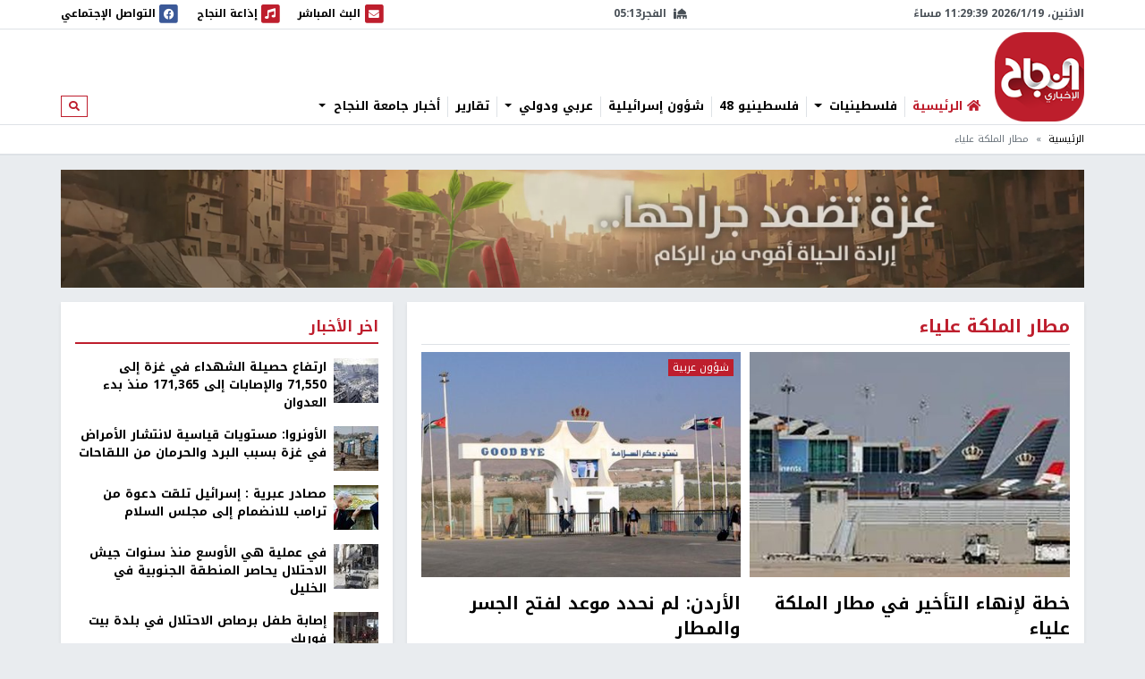

--- FILE ---
content_type: text/html; charset=utf-8
request_url: https://nn.najah.edu/keyword/mtr-lmlk-ly/
body_size: 11338
content:
<!DOCTYPE html>


<html lang="ar" dir="rtl">
<head>
    <meta charset="utf-8">
    <meta http-equiv="X-UA-Compatible" content="IE=edge">
    <meta name="viewport" content="width=device-width, initial-scale=1">
    
    
    
    
    <link rel="preconnect" href="//assets.nn.ps">
    <link rel="preconnect" href="//www.google-analytics.com">
    
    <link rel="preconnect" href="//rum-static.pingdom.net">
    <link rel="preconnect" href="//fonts.googleapis.com">



    <link rel="stylesheet" href="//fonts.googleapis.com/earlyaccess/notokufiarabic.css">
    <link rel="stylesheet" href="//fonts.googleapis.com/earlyaccess/notonaskharabic.css">

    
        <meta name="description" content="" />
        <meta name="keywords" content="" />
    
    <title>مطار الملكة علياء</title>
    
    <link type="text/css" href="/static/css/bundle_7f1615f92b91aa6b8c91.rtl.css" rel="stylesheet" />
    
    
    

<style>
	#local_elections {
		transition-property: color;
		transition-timing-function: cubic-bezier(0.4, 0, 0.2, 1);
		transition-duration: 150ms;

	}
</style>

    <link rel="apple-touch-icon" sizes="57x57" href="/static/weblog/img/favicon2/apple-icon-57x57.png">
    <link rel="apple-touch-icon" sizes="60x60" href="/static/weblog/img/favicon2/apple-icon-60x60.png">
    <link rel="apple-touch-icon" sizes="72x72" href="/static/weblog/img/favicon2/apple-icon-72x72.png">
    <link rel="apple-touch-icon" sizes="76x76" href="/static/weblog/img/favicon2/apple-icon-76x76.png">
    <link rel="apple-touch-icon" sizes="114x114" href="/static/weblog/img/favicon2/apple-icon-114x114.png">
    <link rel="apple-touch-icon" sizes="120x120" href="/static/weblog/img/favicon2/apple-icon-120x120.png">
    <link rel="apple-touch-icon" sizes="144x144" href="/static/weblog/img/favicon2/apple-icon-144x144.png">
    <link rel="apple-touch-icon" sizes="152x152" href="/static/weblog/img/favicon2/apple-icon-152x152.png">
    <link rel="apple-touch-icon" sizes="180x180" href="/static/weblog/img/favicon2/apple-icon-180x180.png">
    <link rel="icon" type="image/png" sizes="192x192" href="/static/weblog/img/favicon2/android-icon-192x192.png">
    <link rel="icon" type="image/png" sizes="32x32" href="/static/weblog/img/favicon2/favicon-32x32.png">
    <link rel="icon" type="image/png" sizes="96x96" href="/static/weblog/img/favicon2/favicon-96x96.png">
    <link rel="icon" type="image/png" sizes="16x16" href="/static/weblog/img/favicon2/favicon-16x16.png">
    <link rel="manifest" href="/static/weblog/img/favicon2/manifest.json">
    <meta name="msapplication-TileColor" content="#ffffff">
    <meta name="msapplication-TileImage" content="/static/weblog/img/favicon2/ms-icon-144x144.png">
    <meta name="theme-color" content="#ffffff">
    
    
    
    
    
    

<link rel="manifest" href="/push/manifest.json" />


<!-- <input type="hidden" name="csrfmiddlewaretoken" value="Qnu9XbQcoDyFM12vsNIep6GYWN2fLvOLCFocgH1corPdA1N55wBLvA4qw4wNZbn1"> -->
<script type="d317b20b095412257d60cb2e-text/javascript">
    var django_infopush_js_dynamic_vars = {
        vapid_public_key: "BKCaMjGoOmLPO8oI4ipkrSqpU4uDaAVcxpUnA1-9QRIighnQLuvV_Z0ZiB5oeEGQgjbcXVpmcdWcglDgJgE7UXY",
        save_url: "/push/save/",
        deactivate_url: "/push/deactivate/",
        on_button_label: "Turn push notifications on",
        off_button_label: "Turn push notifications off"
    };
</script>
<script defer type="d317b20b095412257d60cb2e-text/javascript" src="/static/push/js/jstz.min.js?1" charset="utf-8"></script>
<script defer type="d317b20b095412257d60cb2e-text/javascript" src="/static/push/js/push.js?56" charset="utf-8"></script>

    

</head>
<body class="weblog theme-light ">
	






<form class="form-inline search-form d-none d-lg-block" action="/search/" method="get">
    <div id="modal-search" class="modal fade page-model modal-fullscreen" tabindex="-1" role="dialog">
      <div class="modal-dialog" role="document">
        <div class="modal-content">
          <div class="modal-header d-flex justify-content-between align-items-center">
            <h5 class="modal-title">ابحث</h5>
            <button type="button" class="close" data-dismiss="modal" aria-label="Close">
              <span aria-hidden="true">&times;</span>
            </button>
          </div>
          <div class="modal-body">
            <input type="text" name="q" class="form-control form-control-lg w-100" placeholder="ابحث" area-labelledby="search_form_label">
          </div>
          <div class="modal-footer">
            <button type="button" class="btn btn-secondary" data-dismiss="modal">الغاء</button>
            <button type="button" class="btn btn-primary">ابحث</button>
          </div>
        </div>
      </div>
    </div>
</form>

<div id="canvas">

    
    
    
    
        
        <div class="topbar border-bottom" id="topbar">
            
            <div id="widgets_bar" class="py-1 widgets-bar d-print-none">
                <div class="container">
                    <div class="d-flex justify-content-between align-items-center">
                        <div class="d-none d-lg-flex justify-content-start align-items-center">
                            <div id="nnpsClockDisplay"></div>
                        </div>
                        <div id="prayerTimes"  class="d-none d-lg-flex justify-content-center align-items-center" data-toggle="tooltip" data-placement="bottom" data-html="true" title="-">
                            <i class="fas fa-mosque mr-2"></i>
                            <div id="nextPrayerWrapper"><span id="nextPrayerTimeLabel"></span><span id="nextPrayerTime"></span></div>
                        </div>
			
			
                        <div class="d-flex justify-content-end align-items-center">
							
                            <a class="d-flex align-items-center" href="/nbc/live/" title="البث المباشر">
                                <span class="fa-stack text-primary">
                                  <i class="fas fa-square fa-stack-2x"></i>
                                  <i class="fas fa-envelope fa-stack-1x fa-inverse"></i>
                                </span>
                                <span class="d-none d-xl-inline"> البث المباشر</span><span class="sr-only sr-only-focusable">البث المباشر</span>
                            </a>
							



                            <a class="d-flex align-items-center ml-1 ml-lg-3" href="/najahfm/">
                                <span class="fa-stack text-primary">
                                  <i class="fas fa-square fa-stack-2x"></i>
                                  <i class="fas fa-music fa-stack-1x fa-inverse"></i>
                                </span>
                                <span class="d-none d-xl-inline"> إذاعة النجاح</span><span class="sr-only sr-only-focusable">إذاعة النجاح</span>
                            </a>
                            <a class="d-flex align-items-center ml-1 ml-lg-3" href="/social-media/">
                                <div id="socialLinkCarousel" class="carousel slide carousel-fade" data-ride="carousel" data-pause="false" data-interval="1000" style="width:29.61px;">
                                    <div class="carousel-inner">
                                        <div class="carousel-item link-facebook active">
                                            <span class="fa-stack">
                                              <i class="fas fa-square fa-stack-2x"></i>
                                              <i class="fab fa-facebook fa-stack-1x fa-inverse"></i>
                                            </span>
                                        </div>
                                        <div class="carousel-item link-twitter">
                                            <span class="fa-stack">
                                              <i class="fas fa-square fa-stack-2x"></i>
                                              <i class="fab fa-twitter fa-stack-1x fa-inverse"></i>
                                            </span>
                                        </div>
                                        <div class="carousel-item link-instagram">
                                            <span class="fa-stack">
                                              <i class="fas fa-square fa-stack-2x"></i>
                                              <i class="fab fa-instagram fa-stack-1x fa-inverse"></i>
                                            </span>
                                        </div>
                                        <div class="carousel-item link-youtube">
                                            <span class="fa-stack">
                                              <i class="fas fa-square fa-stack-2x"></i>
                                              <i class="fab fa-youtube fa-stack-1x fa-inverse"></i>
                                            </span>
                                        </div>
                                        <div class="carousel-item link-vimeo">
                                            <span class="fa-stack">
                                              <i class="fas fa-square fa-stack-2x"></i>
                                              <i class="fab fa-vimeo fa-stack-1x fa-inverse"></i>
                                            </span>
                                        </div>
                                    </div>
                                </div>
                                <div class="d-none d-lg-inline">
                                    التواصل الإجتماعي
                                </div>
                            </a>
                            <a class="text-red navbar-offcanvas-toggler ml-1 ml-lg-3 d-lg-none" href="#" data-toggle="offcanvas"
                                data-target="#navbarSupportedContent"
                                aria-controls="navbarSupportedContent" aria-expanded="false" aria-label="Toggle navigation">
                                <span class="fa-stack text-primary">
                                  <i class="fas fa-square fa-stack-2x"></i>
                                  <i class="fas fa-bars fa-stack-1x fa-inverse"></i>
                                </span>
                            </a>
                        </div>
                    </div>
                </div>
            </div>       
            <div class="container logo-container">
                <div class="d-flex flex-wrap justify-content-between align-items-center">
                    <div class="order-0 order-lg-0 d-flex justify-content-start align-items-center">
                       <a class="d-block logo order-0 order-lg-0" href="/" class="logo">النجاح الإخباري</a> 
		       
                        
                        
                    </div>
					
					<nav id="main_navbar" class="navbar navbar-expand-lg navbar-light navbar-weblog navbar-offcanvas align-self-end flex-fill ml-3 px-0 border-0">
						<div class="navbar-collapse offcanvas-collapse" id="navbarSupportedContent">
							<ul class="navbar-nav mr-auto">
								<li class="nav-item">
									<a href="/" class="nav-link" title="الرئيسية"><i class="fas fa-home text-primary"></i> <span class="text-primary">الرئيسية</span></a></li>
								
    
    	
        <li class="nav-item dropdown">
		<a href="#" class="nav-link dropdown-toggle" aria-haspopup="true" id="navitem-140440970008952" data-toggle="dropdown">
		    
		    فلسطينيات
		    
            </a>
            
                <div class="dropdown-menu" aria-labelledby="navitem-140440970008952">
                    <a class="dropdown-item" href="/news/Palestine/" >فلسطينيات</a>
                    <div class="dropdown-divider"></div>
                    


    <a class="dropdown-item" href="/news/Policy/" >&larr; سياسة</a>

    <a class="dropdown-item" href="/news/mhfzt/" >&larr; محافظات</a>


                </div>
            
        </li>
    
    	
        <li class="nav-item">
		<a href="/news/flstynyo-48/" class="nav-link">
		    
		    فلسطينيو 48
		    
            </a>
            
        </li>
    
    	
        <li class="nav-item">
		<a href="/news/israil/" class="nav-link">
		    
		    شؤون إسرائيلية
		    
            </a>
            
        </li>
    
    	
        <li class="nav-item dropdown">
		<a href="#" class="nav-link dropdown-toggle" aria-haspopup="true" id="navitem-140440970112080" data-toggle="dropdown">
		    
		    عربي ودولي
		    
            </a>
            
                <div class="dropdown-menu" aria-labelledby="navitem-140440970112080">
                    <a class="dropdown-item" href="/news/Arab_international/" >عربي ودولي</a>
                    <div class="dropdown-divider"></div>
                    


    <a class="dropdown-item" href="/news/international/" >&larr; شؤون دولية</a>

    <a class="dropdown-item" href="/news/Arabic/" >&larr; شؤون عربية</a>


                </div>
            
        </li>
    
    	
        <li class="nav-item">
		<a href="/news/Report-1/" class="nav-link">
		    
		    تقارير
		    
            </a>
            
        </li>
    
    	
        <li class="nav-item dropdown">
		<a href="#" class="nav-link dropdown-toggle" aria-haspopup="true" id="navitem-140440967624968" data-toggle="dropdown">
		    
		    أخبار جامعة النجاح
		    
            </a>
            
                <div class="dropdown-menu" aria-labelledby="navitem-140440967624968">
                    <a class="dropdown-item" href="/news/Alnajah/" >أخبار جامعة النجاح</a>
                    <div class="dropdown-divider"></div>
                    


    <a class="dropdown-item" href="/news/Alnajah-news/" >&larr; أخبار جامعة النجاح</a>


                </div>
            
        </li>
    

							</ul>
							<form class="form-inline form-navbar-search d-none d-lg-inline-block">
								<button class="btn btn-outline-primary btn-sm" type="button" data-toggle="modal" data-target="#modal-search">
									<i class="fas fa-search"></i><span class="sr-only sr-only-focusable">ابحث</span>
								</button>
							</form>
						</div>
					</nav>                
					
                    
                        
<div data-django-ads-zone="(1) header" data-django-ads-extra-classes="mt-lg-0 order-3 order-lg-1 d-print-none"></div>


                    








                </div>
            </div>
            
                
                
                    <div class="breadcrumb-wrapper border-top">
                        <div class="container d-print-none">
                            

<nav aria-label="breadcrumb" role="navigation">
    <ol class="breadcrumb small">
        
            
                <li class="breadcrumb-item"><a href="/">الرئيسية</a></li>
            
        
            
                <li class="breadcrumb-item active">مطار الملكة علياء</li>
            
        
    </ol>
</nav>

                        </div>
                    </div>
                
                
            
            </div>
        </div>
        
        
        
        <div class="container d-print-none">
            


        </div>
        <div class="page pt-3">
            
            
                
                    <div class="container d-flex jusitfy-content-start align-items-stretch mb-3">
                        <div class="flex-grow-1">
							<video autoplay loop muted inline class="d-block w-100">
                                
								<source src="/static/gaza_2024.mp4" type="video/mp4">
								
                                
							</video>
                        </div>
                        
                        
                </div>
                
            
            
            
                <div class="container">
                    
    <div class="row">
        <div class="col-md-16 print-full-width">
            <div class="content-wrapper">
                <div class="mb-3">
                    <h1 class="content-title mb-2 pb-2">مطار الملكة علياء</h1>
                    <div class="row gutters-10">
                        



    <div class="col-lg-12">
        
<div class="thumb thumb-with-teaser">
    
        
            <a class="thumb-img embed-responsive embed-responsive-425by300" href="/news/Arab_international/2022/07/21/421465/" title="خطة لإنهاء التأخير في مطار الملكة علياء">
                
                    
                    
                        <img data-src="https://assets.nn.najah.edu/CACHE/images/uploads/weblog/2022/07/21/download-35-1621756486/f5ba51d0eed1a98bb50ee77575b200ad.jpg" class="embed-responsive-item" alt="خطة لإنهاء التأخير في مطار الملكة علياء" />
                    


                
            </a>
        
        
    
    <div class="thumb-meta">
        
            
        
        
    </div>
    <div class="thumb-content">
        <a href="/news/Arab_international/2022/07/21/421465/" class="thumb-title">
            
            خطة لإنهاء التأخير في مطار الملكة علياء
        </a>
        <div class="small text-muted">3 سنوات، 6 أشهر ago</div>
        <div class="text-muted">أعلنت وزارة النقل الاردنية، الأربعاء، عن اتفاق لتنفيذ خطة عمل فورية تنفذها الجهات المعنية لإنهاء موضوع تأخير وإعادة جدولة الرحلات الجوية. وقالت وزارة النقل إن ...</div>
    </div>
</div>
    </div>
    
    <div class="col-lg-12">
        
<div class="thumb thumb-with-teaser">
    
        
            <a class="thumb-img embed-responsive embed-responsive-425by300" href="/news/Arabic/2020/05/19/308618/" title="الأردن: لم نحدد موعد لفتح الجسر والمطار">
                
                    
                    
                        <img data-src="https://assets.nn.najah.edu/CACHE/images/uploads/weblog/2020/05/19/3m5ee/049f2392d8b0697ed169ab19d48b96cf.jpeg" class="embed-responsive-item" alt="الأردن: لم نحدد موعد لفتح الجسر والمطار" />
                    


                
            </a>
        
        
    
    <div class="thumb-meta">
        
            <a href="/news/Arabic/" class="thumb-category">شؤون عربية</a>
        
        
    </div>
    <div class="thumb-content">
        <a href="/news/Arabic/2020/05/19/308618/" class="thumb-title">
            
            الأردن: لم نحدد موعد لفتح الجسر والمطار
        </a>
        <div class="small text-muted">5 سنوات، 8 أشهر ago</div>
        <div class="text-muted">أعلن وزير الدولة لشؤون الإعلام الأردني أمجد العضايلة مساء اليوم الثلاثاء أن موضوع إعادة فتح مطار الملكة علياء الدولي وجسر الملك حسين معبر الكرامة) لم ...</div>
    </div>
</div>
    </div>
    
    <div class="col-lg-12">
        
<div class="thumb thumb-with-teaser">
    
        
            <a class="thumb-img embed-responsive embed-responsive-425by300" href="/news/Special/2020/04/15/301475/" title="الحلو: 250 طالباً في الخارج لاستكمال التعليم العسكري وجميعهم بخير">
                
                    
                    
                        <img data-src="https://assets.nn.najah.edu/CACHE/images/uploads/weblog/2020/04/15/img_9884/9f72f5d57b594b51d23c359b02644ccb.JPG" class="embed-responsive-item" alt="الحلو: 250 طالباً في الخارج لاستكمال التعليم العسكري وجميعهم بخير" />
                    


                
            </a>
        
        
    
    <div class="thumb-meta">
        
            <a href="/news/Special/" class="thumb-category">تصريحات خاصة</a>
        
        
    </div>
    <div class="thumb-content">
        <a href="/news/Special/2020/04/15/301475/" class="thumb-title">
            
            الحلو: 250 طالباً في الخارج لاستكمال التعليم العسكري وجميعهم بخير
        </a>
        <div class="small text-muted">5 سنوات، 9 أشهر ago</div>
        <div class="text-muted">أكد اللوء يوسف الحلو رئيس هيئة التدريب العسكري لقوى الأمن الفلسطينية أن&nbsp;الطلاب المبتعثين من قبل هيئة التدريب العسكري في العديد من الدول لاستكمال التعليم العسكري ...</div>
    </div>
</div>
    </div>
    
    <div class="col-lg-12">
        
<div class="thumb thumb-with-teaser">
    
        
            <a class="thumb-img embed-responsive embed-responsive-425by300" href="/news/Arabic/2019/12/18/276881/" title="تحويل حركة الطيران في مطار الملكة علياء بالاردن">
                
                    
                    
                        <img data-src="https://assets.nn.najah.edu/CACHE/images/uploads/weblog/2019/12/18/%D9%85%D8%B7%D8%A7%D8%B1/9f4a83f8130210678db3b27eb6fd05e0.jpg" class="embed-responsive-item" alt="تحويل حركة الطيران في مطار الملكة علياء بالاردن" />
                    


                
            </a>
        
        
    
    <div class="thumb-meta">
        
            <a href="/news/Arabic/" class="thumb-category">شؤون عربية</a>
        
        
    </div>
    <div class="thumb-content">
        <a href="/news/Arabic/2019/12/18/276881/" class="thumb-title">
            
            تحويل حركة الطيران في مطار الملكة علياء بالاردن
        </a>
        <div class="small text-muted">6 سنوات، 1 شهر ago</div>
        <div class="text-muted">أكد&nbsp;ناصر المجالي&nbsp;مدير مطار الملك حسين الدولي اليوم الأربعاء،&nbsp; تحويل حركة الطيران من مطار الملكة علياء،&nbsp; يعود لانخفاض مدى الرؤية. وكانت&nbsp;السلطات المختصة في الأردن، قد اغلقت ...</div>
    </div>
</div>
    </div>
    
    <div class="col-lg-12">
        
<div class="thumb thumb-with-teaser">
    
        
            <a class="thumb-img embed-responsive embed-responsive-425by300" href="/news/shf-lmwtn/2019/08/19/252671/" title="الأردن: عراك في المطار">
                
                    
                    
                        <img data-src="https://assets.nn.najah.edu/CACHE/images/uploads/weblog/2019/08/19/156497/cc624b0fba0ffeade9d73072d4ed3dd9.jpg" class="embed-responsive-item" alt="الأردن: عراك في المطار" />
                    


                
            </a>
        
        
    
    <div class="thumb-meta">
        
            
        
        
    </div>
    <div class="thumb-content">
        <a href="/news/shf-lmwtn/2019/08/19/252671/" class="thumb-title">
            
            الأردن: عراك في المطار
        </a>
        <div class="small text-muted">6 سنوات، 5 أشهر ago</div>
        <div class="text-muted">تداول ناشطون على مواقع التواصل الاجتماعي مقطع فيديو لعراك حام بين عدد من الشبان في الساحات الخارجية لمطار الملكة علياء الدولي، اندلع جراء خلاف على ...</div>
    </div>
</div>
    </div>
    













                    </div>
                </div>
            </div>
        </div>
        <div class="col-md-8">
            










<div class="content-sidebar d-print-none">
    
<div data-django-ads-zone="(11) sidebar_top" data-django-ads-extra-classes=""></div>


    <div class="block block-red mb-3">
        <div class="block-header">
            <h2 class="block-title"><span>اخر الأخبار</span></h2>
        </div>
        <div class="block-body">
            
            
                
    <div class="media pb-2 mb-2 border-bottom">
        <div class="mr-2">
            <a href="/news/Palestine/2026/01/19/546321/" title="ارتفاع حصيلة الشهداء في غزة إلى 71,550 والإصابات إلى 171,365 منذ بدء العدوان">
                
                    
                        
                        <img src="https://assets.nn.najah.edu/CACHE/images/uploads/weblog/2026/01/19/images_yXQEE46/ff85a962b02fc49699fba2aed91d9ea8.jpg" class="media-object img-fluid" alt="ارتفاع حصيلة الشهداء في غزة إلى 71,550 والإصابات إلى 171,365 منذ بدء العدوان" rel="preload" as="image" />
                    
                
            </a>
        </div>
        <div class="media-body">
            <div class="media-meta">
                <a class="media-title" href="/news/Palestine/2026/01/19/546321/" title="ارتفاع حصيلة الشهداء في غزة إلى 71,550 والإصابات إلى 171,365 منذ بدء العدوان" class="post-teaser-title">ارتفاع حصيلة الشهداء في غزة إلى 71,550 والإصابات إلى 171,365 منذ بدء العدوان</a>
            </div>
        </div>
    </div>
            
                
    <div class="media pb-2 mb-2 border-bottom">
        <div class="mr-2">
            <a href="/news/Palestine/2026/01/19/546343/" title="الأونروا: مستويات قياسية لانتشار الأمراض في غزة بسبب البرد والحرمان من اللقاحات">
                
                    
                        
                        <img src="https://assets.nn.najah.edu/CACHE/images/uploads/weblog/2026/01/19/3jpg-00062e1c-cf46-4d9f-b4ea-e0a93ae329f1jpg-0051e675-a0fb-411_gUNFgtp/64b62b68dbc6f363f0f0a49168603a08.jpg" class="media-object img-fluid" alt="الأونروا: مستويات قياسية لانتشار الأمراض في غزة بسبب البرد والحرمان من اللقاحات" rel="preload" as="image" />
                    
                
            </a>
        </div>
        <div class="media-body">
            <div class="media-meta">
                <a class="media-title" href="/news/Palestine/2026/01/19/546343/" title="الأونروا: مستويات قياسية لانتشار الأمراض في غزة بسبب البرد والحرمان من اللقاحات" class="post-teaser-title">الأونروا: مستويات قياسية لانتشار الأمراض في غزة بسبب البرد والحرمان من اللقاحات</a>
            </div>
        </div>
    </div>
            
                
    <div class="media pb-2 mb-2 border-bottom">
        <div class="mr-2">
            <a href="/news/israil/2026/01/19/546353/" title="مصادر عبرية : إسرائيل تلقت دعوة من ترامب للانضمام إلى مجلس السلام">
                
                    
                        
                        <img src="https://assets.nn.najah.edu/CACHE/images/uploads/weblog/2026/01/19/216-090102-netanyahu-trump-gaza-peace-council_700x400/46b7e2fe339285d04f1df87498282013.jpg" class="media-object img-fluid" alt="مصادر عبرية : إسرائيل تلقت دعوة من ترامب للانضمام إلى مجلس السلام" rel="preload" as="image" />
                    
                
            </a>
        </div>
        <div class="media-body">
            <div class="media-meta">
                <a class="media-title" href="/news/israil/2026/01/19/546353/" title="مصادر عبرية : إسرائيل تلقت دعوة من ترامب للانضمام إلى مجلس السلام" class="post-teaser-title">مصادر عبرية : إسرائيل تلقت دعوة من ترامب للانضمام إلى مجلس السلام</a>
            </div>
        </div>
    </div>
            
                
    <div class="media pb-2 mb-2 border-bottom">
        <div class="mr-2">
            <a href="/news/Palestine/2026/01/19/546349/" title="في عملية هي الأوسع منذ سنوات جيش الاحتلال يحاصر المنطقة الجنوبية في الخليل">
                
                    
                        
                        <img src="https://assets.nn.najah.edu/CACHE/images/uploads/weblog/2026/01/19/777777777777777jpg-1ab9b011-0997-4acf-b21c-87b2462b4467/a915eed5b9f2728fdeadd9907f2762ab.jpg" class="media-object img-fluid" alt="في عملية هي الأوسع منذ سنوات جيش الاحتلال يحاصر المنطقة الجنوبية في الخليل" rel="preload" as="image" />
                    
                
            </a>
        </div>
        <div class="media-body">
            <div class="media-meta">
                <a class="media-title" href="/news/Palestine/2026/01/19/546349/" title="في عملية هي الأوسع منذ سنوات جيش الاحتلال يحاصر المنطقة الجنوبية في الخليل" class="post-teaser-title">في عملية هي الأوسع منذ سنوات جيش الاحتلال يحاصر المنطقة الجنوبية في الخليل</a>
            </div>
        </div>
    </div>
            
                
    <div class="media pb-2 mb-2 border-bottom">
        <div class="mr-2">
            <a href="/news/Palestine/2026/01/19/546351/" title="إصابة طفل برصاص الاحتلال في بلدة بيت فوريك">
                
                    
                        
                        <img src="https://assets.nn.najah.edu/CACHE/images/uploads/weblog/2026/01/19/g-c4ikowsaibaek-1768849763/d743f94ca6528c24436e6022f9adc8ba.jpg" class="media-object img-fluid" alt="إصابة طفل برصاص الاحتلال في بلدة بيت فوريك" rel="preload" as="image" />
                    
                
            </a>
        </div>
        <div class="media-body">
            <div class="media-meta">
                <a class="media-title" href="/news/Palestine/2026/01/19/546351/" title="إصابة طفل برصاص الاحتلال في بلدة بيت فوريك" class="post-teaser-title">إصابة طفل برصاص الاحتلال في بلدة بيت فوريك</a>
            </div>
        </div>
    </div>
            
                
    <div class="media pb-2 mb-2 border-bottom">
        <div class="mr-2">
            <a href="/news/Palestine/2026/01/19/546357/" title="برنامج الأغذية العالمي يوسّع عملياته في غزة">
                
                    
                        
                        <img src="https://assets.nn.najah.edu/CACHE/images/uploads/weblog/2026/01/19/4639894172ae50c8a09e3b0eded1fd8b/a2d898a1a9bfa34ce1cf1a9850f0a518.jpg" class="media-object img-fluid" alt="برنامج الأغذية العالمي يوسّع عملياته في غزة" rel="preload" as="image" />
                    
                
            </a>
        </div>
        <div class="media-body">
            <div class="media-meta">
                <a class="media-title" href="/news/Palestine/2026/01/19/546357/" title="برنامج الأغذية العالمي يوسّع عملياته في غزة" class="post-teaser-title">برنامج الأغذية العالمي يوسّع عملياته في غزة</a>
            </div>
        </div>
    </div>
            
                
    <div class="media pb-2 mb-2 border-bottom">
        <div class="mr-2">
            <a href="/news/international/2026/01/19/546355/" title="المغرب ينضم رسميا إلى &quot;مجلس السلام&quot; الأمريكي لإدارة غزة">
                
                    
                        
                        <img src="https://assets.nn.najah.edu/CACHE/images/uploads/weblog/2026/01/19/images_LUkqlar/ccedbbe92e0564af033b41d540099021.jpg" class="media-object img-fluid" alt="المغرب ينضم رسميا إلى &quot;مجلس السلام&quot; الأمريكي لإدارة غزة" rel="preload" as="image" />
                    
                
            </a>
        </div>
        <div class="media-body">
            <div class="media-meta">
                <a class="media-title" href="/news/international/2026/01/19/546355/" title="المغرب ينضم رسميا إلى &quot;مجلس السلام&quot; الأمريكي لإدارة غزة" class="post-teaser-title">المغرب ينضم رسميا إلى &quot;مجلس السلام&quot; الأمريكي لإدارة غزة</a>
            </div>
        </div>
    </div>
            
        </div>
    </div>
    



            
<div data-django-ads-zone="(12) sidebar" data-django-ads-extra-classes="mb-3"></div>










    
<div data-django-ads-zone="(13) sidebar_bottom" data-django-ads-extra-classes="mb-3"></div>


    
    
		
		
			
<div class="block block-red mb-3">
    
    <div class="block-header d-flex justify-content-between align-items-center">
        <h2 class="block-title">
            <a href="/news/Alnajah/">
                
                    
                
                أخبار جامعة النجاح
            </a>
        </h2>
        
        
        
        
    </div>
    
    <div class="block-body">
        
    
    <div class="row">
        
            <div class="col-12">
                
<div class="thumb">
    
        
            <a class="thumb-img embed-responsive embed-responsive-240by135" href="/news/Alnajah-news/2026/01/01/544553/" title="وزير الاتصالات والاقتصاد الرقمي ووفد من الوزارة يزور جامعة النجاح لتعزيز الشراكة">
                
                    
                    
                        <img data-src="https://assets.nn.najah.edu/CACHE/images/uploads/weblog/2026/01/01/607981472_1299681892195646_4331019262039774213_n/5a6913f582c2dcb76ad99c44f5b8641e.jpg" class="embed-responsive-item" alt="وزير الاتصالات والاقتصاد الرقمي ووفد من الوزارة يزور جامعة النجاح لتعزيز الشراكة" />
                    


                
            </a>
        
        
    
    <div class="thumb-meta">
        
            <a href="/news/Alnajah-news/" class="thumb-category">أخبار جامعة النجاح</a>
        
        
    </div>
    <div class="thumb-content">
        <a href="/news/Alnajah-news/2026/01/01/544553/" class="thumb-title">
            
            وزير الاتصالات والاقتصاد الرقمي ووفد من الوزارة يزور جامعة النجاح لتعزيز الشراكة
        </a>
        
        
    </div>
</div>
            </div>
        
            <div class="col-12">
                
<div class="thumb">
    
        
            <a class="thumb-img embed-responsive embed-responsive-240by135" href="/news/Alnajah-news/2025/12/29/544231/" title="جامعة النجاح تحقق ثلاثة مراكز متميزة في أولمبياد اللغة الإنجليزية (ELO)">
                
                    
                    
                        <img data-src="https://assets.nn.najah.edu/CACHE/images/uploads/weblog/2025/12/29/c1918290-39ce-4b9d-a0e1-52b8c07a97f7/c899fa12f536811f7f128e4986b22d44.jfif" class="embed-responsive-item" alt="جامعة النجاح تحقق ثلاثة مراكز متميزة في أولمبياد اللغة الإنجليزية (ELO)" />
                    


                
            </a>
        
        
    
    <div class="thumb-meta">
        
            
        
        
    </div>
    <div class="thumb-content">
        <a href="/news/Alnajah-news/2025/12/29/544231/" class="thumb-title">
            
            جامعة النجاح تحقق ثلاثة مراكز متميزة في أولمبياد اللغة الإنجليزية (ELO)
        </a>
        <div class="small text-muted">منذ 3 ثواني</div>
        
    </div>
</div>
            </div>
        
            <div class="col-12">
                
<div class="thumb">
    
        
            <a class="thumb-img embed-responsive embed-responsive-240by135" href="/news/Alnajah-news/2025/12/25/543911/" title="طالبة النجاح رشا أبو كشك تنافس على جائزة أفضل أطروحة دكتوراه في فرنسا">
                
                    
                    
                        <img data-src="https://assets.nn.najah.edu/CACHE/images/uploads/weblog/2025/12/25/mshrk_ldktwrh_hdyljpg__1320x740_q95_crop_subsampling-2_upscale/1960a1842ccc0decaed572dcde8a3358.jpg" class="embed-responsive-item" alt="طالبة النجاح رشا أبو كشك تنافس على جائزة أفضل أطروحة دكتوراه في فرنسا" />
                    


                
            </a>
        
        
    
    <div class="thumb-meta">
        
            
        
        
    </div>
    <div class="thumb-content">
        <a href="/news/Alnajah-news/2025/12/25/543911/" class="thumb-title">
            
            طالبة النجاح رشا أبو كشك تنافس على جائزة أفضل أطروحة دكتوراه في فرنسا
        </a>
        <div class="small text-muted">منذ 2 ساعة</div>
        
    </div>
</div>
            </div>
        
            <div class="col-12">
                
<div class="thumb">
    
        
            <a class="thumb-img embed-responsive embed-responsive-240by135" href="/news/Alnajah-news/2025/12/24/543833/" title="جامعة النجاح تنظم يوم الجمعة &quot;ماراثون النجاح الوطني الثالث 2025&quot; بمشاركة واسعة">
                
                    
                    
                        <img data-src="https://assets.nn.najah.edu/CACHE/images/uploads/weblog/2025/12/24/600305398_1291728996324269_3686927975779751031_n/e899372e72facd2ab11646f5cf24fc55.jpg" class="embed-responsive-item" alt="جامعة النجاح تنظم يوم الجمعة &quot;ماراثون النجاح الوطني الثالث 2025&quot; بمشاركة واسعة" />
                    


                
            </a>
        
        
    
    <div class="thumb-meta">
        
            
        
        
    </div>
    <div class="thumb-content">
        <a href="/news/Alnajah-news/2025/12/24/543833/" class="thumb-title">
            
            جامعة النجاح تنظم يوم الجمعة "ماراثون النجاح الوطني الثالث 2025" بمشاركة واسعة
        </a>
        <div class="small text-muted">منذ 4 دقيقة</div>
        
    </div>
</div>
            </div>
        
    </div>
    

    </div>
</div>

		
			
<div class="block block-red mb-3">
    
    <div class="block-header d-flex justify-content-between align-items-center">
        <h2 class="block-title">
            <a href="/news/Report-1/">
                
                    
                
                تقارير
            </a>
        </h2>
        
        
        
        
    </div>
    
    <div class="block-body">
        
    
        
<div class="media d-flex justify-content-between align-items-top">
    <div class="media-img mr-1">
        
            
                <a href="/news/Report-1/2026/01/19/546309/" class="embed-responsive embed-responsive-160by120">
                    
                        
                        <img data-src="https://assets.nn.najah.edu/CACHE/images/uploads/weblog/2026/01/19/image_870x_69693d933b078/1e48a513fc4cae05b89cdd80316c7fcc.jpg" class="embed-responsive-item w-100" alt="كيف يفسّر الإعلام العبري تأجيل الهجوم على إيران؟" r/>
                    
                </a>
            
            
        
        
            <a href="/news/Report-1/" class="media-category">تقارير</a>
        
    </div>
    <div class="media-meta flex-grow-1">
        <a href="/news/Report-1/2026/01/19/546309/" class="media-title">
            كيف يفسّر الإعلام العبري تأجيل الهجوم على إيران؟
        </a>
        <div class="small text-muted">منذ 10 ثواني</div>
        
    </div>
</div>

    
        
<div class="media d-flex justify-content-between align-items-top">
    <div class="media-img mr-1">
        
            
                <a href="/news/Report-1/2026/01/16/546043/" class="embed-responsive embed-responsive-160by120">
                    
                        
                        <img data-src="https://assets.nn.najah.edu/CACHE/images/uploads/weblog/2026/01/16/00000000000000000000002030/46d37b55599583c21ed4d96236ccabf5.jpeg" class="embed-responsive-item w-100" alt="جمعية حماية المستهلك تحذر: احتكار بعض السلع يرفع الأسعار ويثقل كاهل المواطنين" r/>
                    
                </a>
            
            
        
        
            <a href="/news/Report-1/" class="media-category">تقارير</a>
        
    </div>
    <div class="media-meta flex-grow-1">
        <a href="/news/Report-1/2026/01/16/546043/" class="media-title">
            جمعية حماية المستهلك تحذر: احتكار بعض السلع يرفع الأسعار ويثقل كاهل المواطنين
        </a>
        <div class="small text-muted">منذ 3 دقيقة</div>
        
    </div>
</div>

    
        
<div class="media d-flex justify-content-between align-items-top">
    <div class="media-img mr-1">
        
            
                <a href="/news/Report-1/2026/01/14/545816/" class="embed-responsive embed-responsive-160by120">
                    
                        
                        <img data-src="https://assets.nn.najah.edu/CACHE/images/uploads/weblog/2026/01/14/9afc9ae0-a1f9-11f0-b741-177e3e2c2fc7jpg/6d201bc9e5797d64656eaaacbfd643a1.jpg" class="embed-responsive-item w-100" alt="ترمب يُعلن اليوم تشكيل «لجنة إدارة غزة»... وعقبات كبرى تواجه خططه الطموحة" r/>
                    
                </a>
            
            
        
        
            <a href="/news/Report-1/" class="media-category">تقارير</a>
        
    </div>
    <div class="media-meta flex-grow-1">
        <a href="/news/Report-1/2026/01/14/545816/" class="media-title">
            ترمب يُعلن اليوم تشكيل «لجنة إدارة غزة»... وعقبات كبرى تواجه خططه الطموحة
        </a>
        <div class="small text-muted">منذ دقيقة</div>
        
    </div>
</div>

    

    </div>
</div>

		
			
<div class="block block-red mb-3">
    
    <div class="block-header d-flex justify-content-between align-items-center">
        <h2 class="block-title">
            <a href="/news/Special/">
                
                    
                
                تصريحات خاصة
            </a>
        </h2>
        
        
        
        
    </div>
    
    <div class="block-body">
        
    
    <div class="row">
        
            <div class="col-12">
                
<div class="thumb">
    
        
            <a class="thumb-img embed-responsive embed-responsive-240by135" href="/news/Special/2025/12/03/541734/" title="مؤتمر العمارة الأوّل في بيت لحم.. إيهاب بسيسو: العمارة فلسفة وجود ومقاومة وطنية">
                
                    
                    
                        <img data-src="https://assets.nn.najah.edu/CACHE/images/uploads/weblog/2025/12/03/8-45-2048x1638/09f2e8210d6123bfb2b6a73a37f22ab9.jpg" class="embed-responsive-item" alt="مؤتمر العمارة الأوّل في بيت لحم.. إيهاب بسيسو: العمارة فلسفة وجود ومقاومة وطنية" />
                    


                
            </a>
        
        
    
    <div class="thumb-meta">
        
            <a href="/news/Special/" class="thumb-category">تصريحات خاصة</a>
        
        
    </div>
    <div class="thumb-content">
        <a href="/news/Special/2025/12/03/541734/" class="thumb-title">
            
            مؤتمر العمارة الأوّل في بيت لحم.. إيهاب بسيسو: العمارة فلسفة وجود ومقاومة وطنية
        </a>
        <div class="small text-muted">1 شهر ago</div>
        
    </div>
</div>
            </div>
        
            <div class="col-12">
                
<div class="thumb">
    
        
            <a class="thumb-img embed-responsive embed-responsive-240by135" href="/news/Special/2025/12/02/541630/" title="محافظ طوباس للنجاح: الاحتلال يستكمل مشاريع الضم وخسائر بالملايين جراء العدوان">
                
                    
                    
                        <img data-src="https://assets.nn.najah.edu/CACHE/images/uploads/weblog/2025/12/02/image-15/184488c727147179e55c2b1b22d5c9d0.jpg" class="embed-responsive-item" alt="محافظ طوباس للنجاح: الاحتلال يستكمل مشاريع الضم وخسائر بالملايين جراء العدوان" />
                    


                
            </a>
        
        
    
    <div class="thumb-meta">
        
            <a href="/news/Special/" class="thumb-category">تصريحات خاصة</a>
        
        
    </div>
    <div class="thumb-content">
        <a href="/news/Special/2025/12/02/541630/" class="thumb-title">
            
            محافظ طوباس للنجاح: الاحتلال يستكمل مشاريع الضم وخسائر بالملايين جراء العدوان
        </a>
        <div class="small text-muted">1 شهر ago</div>
        
    </div>
</div>
            </div>
        
            <div class="col-12">
                
<div class="thumb">
    
        
            <a class="thumb-img embed-responsive embed-responsive-240by135" href="/news/Special/2025/12/01/541478/" title="بلدية طوباس: اقتحامات الاحتلال المتكررة خلّفت خسائر تفوق 15 مليون شيكل">
                
                    
                    
                        <img data-src="https://assets.nn.najah.edu/CACHE/images/uploads/weblog/2025/12/01/f8d23b15cb5d4108db32365384dcbc2a-1764435713/ad598c606ea3d925c81cb5476f190096.jpg" class="embed-responsive-item" alt="بلدية طوباس: اقتحامات الاحتلال المتكررة خلّفت خسائر تفوق 15 مليون شيكل" />
                    


                
            </a>
        
        
    
    <div class="thumb-meta">
        
            <a href="/news/Special/" class="thumb-category">تصريحات خاصة</a>
        
        
    </div>
    <div class="thumb-content">
        <a href="/news/Special/2025/12/01/541478/" class="thumb-title">
            
            بلدية طوباس: اقتحامات الاحتلال المتكررة خلّفت خسائر تفوق 15 مليون شيكل
        </a>
        <div class="small text-muted">1 شهر ago</div>
        
    </div>
</div>
            </div>
        
            <div class="col-12">
                
<div class="thumb">
    
        
            <a class="thumb-img embed-responsive embed-responsive-240by135" href="/news/Special/2025/11/28/541229/" title="منصور : الاحتلال يتبنى عقيدة أمنية جديدة تشكّلت بالكامل بعد السابع من أكتوبر">
                
                    
                    
                        <img data-src="https://assets.nn.najah.edu/CACHE/images/uploads/weblog/2025/11/28/6666/e7a21a7b9eb2a3c7df4cd1518bd7b12d.jpg" class="embed-responsive-item" alt="منصور : الاحتلال يتبنى عقيدة أمنية جديدة تشكّلت بالكامل بعد السابع من أكتوبر" />
                    


                
            </a>
        
        
    
    <div class="thumb-meta">
        
            <a href="/news/Special/" class="thumb-category">تصريحات خاصة</a>
        
        
    </div>
    <div class="thumb-content">
        <a href="/news/Special/2025/11/28/541229/" class="thumb-title">
            
            منصور : الاحتلال يتبنى عقيدة أمنية جديدة تشكّلت بالكامل بعد السابع من أكتوبر
        </a>
        <div class="small text-muted">1 شهر ago</div>
        
    </div>
</div>
            </div>
        
    </div>
    

    </div>
</div>

		
	
</div>

        </div>
    </div>
    

                </div>
            
        </div>

        <div id="footerTopWrapper" class="d-print-none">
            
            
            
            
            
            
        </div>


        <footer class="footer d-block pt-3 pt-lg-5 pb-0 d-print-none">
            <div class="container">
                <div class="footer-logo-wrapper mb-3 d-lg-flex justify-content-start align-items-stretch">
                    <a href="/" class="footer-logo d-block mx-auto mx-lg-0 mr-lg-5 mb-3 mb-lg-0">النجاح الإخباري</a>
                    <div class="flex-grow-1 d-flex align-items-stretch mb-3 mb-lg-0">
                        <ul class="row list-unstyled mb-0 text-center text-lg-left">
                            

    <li class="col-12 col-md-8 col-lg-6 ">
        <a href="/news/Palestine/" title="فلسطينيات">
            فلسطينيات
        </a>
    </li>

    <li class="col-12 col-md-8 col-lg-6 ">
        <a href="/news/flstynyo-48/" title="فلسطينيو 48">
            فلسطينيو 48
        </a>
    </li>

    <li class="col-12 col-md-8 col-lg-6 ">
        <a href="/news/israil/" title="شؤون إسرائيلية">
            شؤون إسرائيلية
        </a>
    </li>

    <li class="col-12 col-md-8 col-lg-6 ">
        <a href="/news/Arab_international/" title="عربي ودولي">
            عربي ودولي
        </a>
    </li>

    <li class="col-12 col-md-8 col-lg-6 ">
        <a href="/news/Report-1/" title="تقارير">
            تقارير
        </a>
    </li>

    <li class="col-12 col-md-8 col-lg-6 ">
        <a href="/news/Alnajah/" title="أخبار جامعة النجاح">
            أخبار جامعة النجاح
        </a>
    </li>


                        </ul>
                    </div>
                    
                    <div class="d-flex justify-content-center d-lg-block">
                        

<form  action="/newsletter/subscribe/" method="post" > <input type="hidden" name="csrfmiddlewaretoken" value="Qnu9XbQcoDyFM12vsNIep6GYWN2fLvOLCFocgH1corPdA1N55wBLvA4qw4wNZbn1"> <div class="mb-3">إشترك بالنشرة الإخبارية لتصلك اخر الأخبار</div><div  
    class="d-flex justify-content-start align-items-start" > <div id="div_id_email" class="form-group"> <label for="id_email" class="sr-only requiredField">
                البريد الإلكتروني
            </label> <input type="email" name="email" maxlength="254" class="emailinput form-control" placeholder="البريد الإلكتروني" required id="id_email"> </div> <input type="submit"
    name="submit"
    value="إشترك"
    
        class="btn btn-primary btn-primary ml-1"
        id="submit-id-submit"
    
    
    />

</div> </form>

                    </div>
                </div>
                <div class="text-center mb-3">
                    <a class="btn btn-facebook btn-sm" href="https://www.facebook.com/AlnajahNews" title="Facebook" target="_blank" rel="noreferrer">
                        <i class="fab fa-fw fa-facebook"></i>
                    </a>
                    <a class="btn btn-instagram btn-sm" href="https://www.instagram.com/najahnews/" title="Instagram" target="_blank" rel="noreferrer">
                        <i class="fab fa-fw fa-instagram"></i>
                    </a>
                    <a class="btn btn-twitter btn-sm" href="https://twitter.com/newsnajah" title="Twitter" target="_blank" rel="noreferrer">
                        <i class="fab fa-fw fa-twitter"></i>
                    </a>
                    <a class="btn btn-twitter btn-sm" href="https://t.me/NajahChannel" title="Telegram" target="_blank" rel="noreferrer">
                        <i class="fab fa-fw fa-telegram"></i>
                    </a>
                    <a class="btn btn-whatsapp btn-sm" href="https://wa.me/970592055096" title="Whatsapp" target="_blank" rel="noreferrer">
                        <i class="fab fa-fw fa-whatsapp"></i>
                    </a>
                    <a class="btn btn-youtube btn-sm" href="https://www.youtube.com/channel/UCMw-SyCeouC5XgNAZrXZTig?view_as=subscriber" title="Youtube" target="_blank" rel="noreferrer">
                        <i class="fab fa-fw fa-youtube"></i>
                    </a>
















                </div>
            </div>
            <div class="footer-bottom text-center small">
                <ul class="list-inline mb-2">
                    
                        <li class="list-inline-item"><a href="/pages/about/"
                                                        title="من نحن">من نحن</a>
                        </li>
                    
                        <li class="list-inline-item"><a href="/pages/contact-us/"
                                                        title="إتصل بنا">إتصل بنا</a>
                        </li>
                    
                        <li class="list-inline-item"><a href="/pages/editorial-board/"
                                                        title="هيئة التحرير">هيئة التحرير</a>
                        </li>
                    
                </ul>
                <ul class="list-inline mb-0">
                    
                        <li><a href="/legal/privacy-policy/"
                               title="سياسة الخصوصية">سياسة الخصوصية</a></li>
                    
                </ul>
                <span class="d-print-none">تطوير وتصميم مركز الحاسوب - جامعة النجاح الوطنية</span><br/>
                &copy; 2017 - 2026 النجاح الإخباري

            </div>
        </footer>

    
</div>
<!-- test -->

<div id="blockUI" class="blockUI">
<div class="progress">
  <div class="progress-bar progress-bar-striped progress-bar-animated" role="progressbar" aria-valuenow="50" aria-valuemin="0" aria-valuemax="100" style="width: 50%"></div>
</div>
</div>
<a class="top-link hide" href="" id="js-top">
  <svg xmlns="http://www.w3.org/2000/svg" viewBox="0 0 12 6"><path d="M12 6H0l6-6z"/></svg>
  <span class="screen-reader-text">Back to top</span>
</a>
    <!-- Vendor JS -->
    
    
    
        <script type="d317b20b095412257d60cb2e-text/javascript" charset="utf-8">
            this.Urls=(function(){var Urls={};var self={url_patterns:{}};var _get_url=function(url_pattern){return function(){var _arguments,index,url,url_arg,url_args,_i,_len,_ref,_ref_list,match_ref,provided_keys,build_kwargs;_arguments=arguments;_ref_list=self.url_patterns[url_pattern];if(arguments.length==1&&typeof(arguments[0])=="object"){var provided_keys_list=Object.keys(arguments[0]);provided_keys={};for(_i=0;_i<provided_keys_list.length;_i++)
provided_keys[provided_keys_list[_i]]=1;match_ref=function(ref)
{var _i;if(ref[1].length!=provided_keys_list.length)
return false;for(_i=0;_i<ref[1].length&&ref[1][_i]in provided_keys;_i++);return _i==ref[1].length;}
build_kwargs=function(keys){return _arguments[0];}}else{match_ref=function(ref)
{return ref[1].length==_arguments.length;}
build_kwargs=function(keys){var kwargs={};for(var i=0;i<keys.length;i++){kwargs[keys[i]]=_arguments[i];}
return kwargs;}}
for(_i=0;_i<_ref_list.length&&!match_ref(_ref_list[_i]);_i++);if(_i==_ref_list.length)
return null;_ref=_ref_list[_i];url=_ref[0],url_args=build_kwargs(_ref[1]);for(url_arg in url_args){var url_arg_value=url_args[url_arg];if(url_arg_value===undefined||url_arg_value===null){url_arg_value='';}else{url_arg_value=url_arg_value.toString();}
url=url.replace("%("+url_arg+")s",url_arg_value);}
return'/'+url;};};var name,pattern,url,url_patterns,_i,_len,_ref;url_patterns=[['ads:ad\u002Dclick',[['ads/%(pk)s/',['pk',]]],],['ads:ad\u002Dimpression',[['ads/get\u002Dads\u002Dby\u002Dzones/',[]]],],['weblog:author\u002Dautocomplete',[['author\u002Dautocomplete/',[]]],],['weblog:author\u002Ddetail',[['author/%(slug)s/',['slug',]]],],['weblog:category\u002Dautocomplete',[['category\u002Dautocomplete/',[]]],],['weblog:category\u002Ddetail',[['news/%(slug)s/',['slug',]]],],['weblog:category\u002Dmenu',[['news/%(slug)s/menu/',['slug',]]],],['weblog:featured_news:homepage\u002Dmain\u002Darea',[['featured\u002Dnews/homepage\u002Dmain\u002Darea/',[]]],],['weblog:featured_news:sidebar\u002Dnews\u002Dlist',[['featured\u002Dnews/sidebar/',[]]],],['weblog:homepage',[['',[]]],],['weblog:homepage\u002Dblock',[['homepage/block/%(pk)s/',['pk',]]],],['weblog:homepage\u002Dcategory',[['homepage/',[]]],],['weblog:homepage_ramadan',[['ramadan/',[]]],],['weblog:homepage_ramadan_redirect1',[['news/ramadan/',[]]],],['weblog:homepage_ramadan_redirect2',[['news/ramadan\u002D1442/',[]]],],['weblog:homepage_ramadan_redirect3',[['news/ramadan\u002D1/',[]]],],['weblog:jobs:job\u002Ddetail',[['jobs/%(pk)s/',['pk',]]],],['weblog:jobs:job\u002Dlist',[['jobs/',[]]],],['weblog:keyword\u002Ddetail',[['keyword/%(slug)s/',['slug',]]],],['weblog:latest\u002Dupdate\u002Dtime',[['latest\u002Dupdate\u002Dtime/',[]]],],['weblog:lite',[['lite/',[]]],],['weblog:nbc\u002Dnews\u002Dticker',[['nbc\u002Dnews/',[]]],],['weblog:newsletter:subscribe',[['newsletter/subscribe/',[]]],],['weblog:newsletter:subscribe\u002Dsuccessful',[['newsletter/subscribe\u002Dsuccessful/',[]]],],['weblog:newsletter:subscription\u002Dcancel',[['newsletter/%(pk)s/%(key)s/cancel/',['pk','key',]]],],['weblog:newsletter:subscription\u002Dcanceled',[['newsletter/%(pk)s/%(key)s/canceled/',['pk','key',]]],],['weblog:newsletter:subscription\u002Dverify',[['newsletter/%(pk)s/%(key)s/verify/',['pk','key',]]],],['weblog:next\u002Dprev\u002Dpost\u002Ddetail',[['news/next\u002Dprev/%(pk)s/',['pk',]]],],['weblog:polls:submit',[['polls/%(pk)s/',['pk',]]],],['weblog:post\u002Dautocomplete',[['post\u002Dautocomplete/',[]]],],['weblog:post\u002Ddetail',[['news/%(category_slug)s/%(year)s/%(month)s/%(day)s/%(pk)s/',['category_slug','year','month','day','pk',]]],],['weblog:post\u002Ddetail2',[['news/%(category_slug)s/%(year)s/%(month)s/%(day)s/%(slug)s/',['category_slug','year','month','day','slug',]]],],['weblog:post\u002Dshortlink',[['%(token)s/',['token',]]],],['weblog:resize\u002Dimage',[['resize\u002Dimage/%(pk)s/',['pk',]]],],['weblog:send_article:done',[['send\u002Darticle/done/',[]]],],['weblog:send_article:send',[['send\u002Darticle/send/',[]]],],['weblog:sidebar\u002Dblock',[['sidebar/block/%(pk)s/',['pk',]]],],['weblog:taggit\u002Dautocomplete',[['taggit\u002Dautocomplete/',[]]]]];self.url_patterns={};for(_i=0,_len=url_patterns.length;_i<_len;_i++){_ref=url_patterns[_i],name=_ref[0],pattern=_ref[1];self.url_patterns[name]=pattern;url=_get_url(name);Urls[name]=url;Urls[name.replace(/-/g,'_')]=url;}
return Urls;})();
        </script>
    
    
    <script type="d317b20b095412257d60cb2e-text/javascript" src="/static/js/bundle_7f1615f92b91aa6b8c91.js"></script>
    
    <script defer src='/static/ads/ads.js' type="d317b20b095412257d60cb2e-text/javascript"></script>

        <script src="/static/el-pagination/js/el-pagination.js" type="d317b20b095412257d60cb2e-text/javascript"></script>
        <script type="d317b20b095412257d60cb2e-text/javascript">$.endlessPaginate();</script>
    

		<script type="d317b20b095412257d60cb2e-text/javascript">
			$(function() {
				setInterval(function() {
					$('#local_elections').toggleClass('active');
				}, 1000);
			});
		</script>

    
    
    
    
    
	
		<script type="d317b20b095412257d60cb2e-text/javascript">
		  (function(i,s,o,g,r,a,m){i['GoogleAnalyticsObject']=r;i[r]=i[r]||function(){
		  (i[r].q=i[r].q||[]).push(arguments)},i[r].l=1*new Date();a=s.createElement(o),
		  m=s.getElementsByTagName(o)[0];a.async=1;a.src=g;m.parentNode.insertBefore(a,m)
		  })(window,document,'script','https://www.google-analytics.com/analytics.js','ga');
		  ga('create', 'UA-91469965-1', 'auto');
		  ga('send', 'pageview');
		</script>
    
	
    <script src="//rum-static.pingdom.net/pa-5a4e06ebb653450007000029.js" async type="d317b20b095412257d60cb2e-text/javascript"></script>
    
<script src="/cdn-cgi/scripts/7d0fa10a/cloudflare-static/rocket-loader.min.js" data-cf-settings="d317b20b095412257d60cb2e-|49" defer></script><script defer src="https://static.cloudflareinsights.com/beacon.min.js/vcd15cbe7772f49c399c6a5babf22c1241717689176015" integrity="sha512-ZpsOmlRQV6y907TI0dKBHq9Md29nnaEIPlkf84rnaERnq6zvWvPUqr2ft8M1aS28oN72PdrCzSjY4U6VaAw1EQ==" data-cf-beacon='{"version":"2024.11.0","token":"f5e857e7b9f94c778287f8632acf1bc3","server_timing":{"name":{"cfCacheStatus":true,"cfEdge":true,"cfExtPri":true,"cfL4":true,"cfOrigin":true,"cfSpeedBrain":true},"location_startswith":null}}' crossorigin="anonymous"></script>
</body>
</html>
